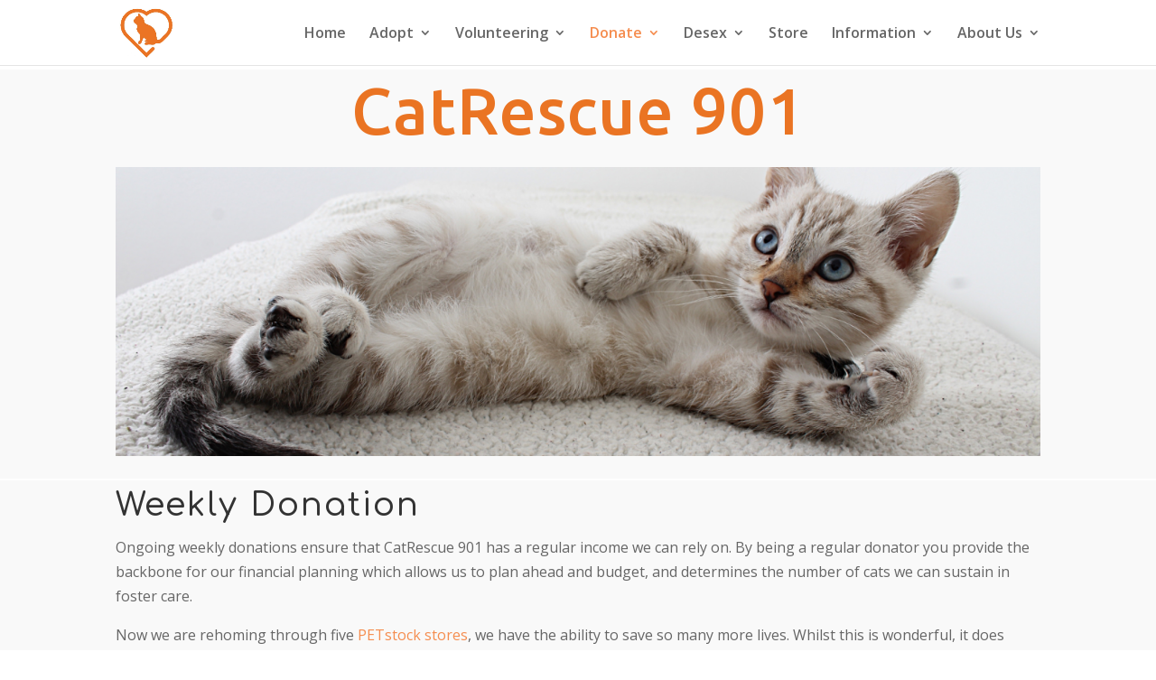

--- FILE ---
content_type: text/css
request_url: https://catrescue901.org.au/wp-content/uploads/wtfdivi/wp_head.css?ver=1660623686
body_size: -10
content:
.et_pb_portfolio_grid .et_pb_portfolio_item,.et_pb_portfolio_grid et_portfolio_image,.et_pb_portfolio_grid div.et_pb_portfolio_item{width:300px !important}.et_pb_portfolio_grid .et_portfolio_image{height:300px !important;overflow:hidden}.et_pb_portfolio_grid div.et_pb_portfolio_item{margin-bottom:60px !important;margin-right:30px !important}body:not(.dbdb_divi_2_4_up) .et_pb_portfolio_grid div.et_pb_portfolio_item{margin-left:30px !important}.et_pb_portfolio_grid .et_pb_portfolio_item{clear:none !important}.et_pb_portfolio_grid div.et_pb_portfolio_item:nth-child(3n+1){clear:none !important}.et_pb_portfolio_grid div.et_pb_portfolio_item{float:left !important}.et_pb_portfolio_grid .et_portfolio_image{-webkit-transform-style:preserve-3d;-moz-transform-style:preserve-3d;transform-style:preserve-3d}.et_pb_portfolio_grid .et_portfolio_image>img{position:relative;top:50%;transform:translateY(-50%)}.et_pb_portfolio_grid .et_portfolio_image>img{zoom:10 !important;height:auto !important;max-height:100% !important;width:auto !important;max-width:100% !important;min-width:0 !important;min-height:0 !important;position:absolute;top:50%;left:50%;margin-right:-50%;transform:translate(-50%,-50%) !important}.et_pb_portfolio_grid .et_portfolio_image{-webkit-transform-style:preserve-3d;-moz-transform-style:preserve-3d;transform-style:preserve-3d}body.ie div.et_pb_portfolio_grid span.et_portfolio_image>img{zoom:1 !important}

--- FILE ---
content_type: text/css
request_url: https://catrescue901.org.au/wp-content/themes/Divi-Child/style.css?ver=4.17.6
body_size: -138
content:
/*
 Theme Name:   Divi Child
 Theme URI:    http://divi.space/
 Description:  A Child Theme built for Divi on Divi Space
 Author:       Cheryl Hill
 Author URI:   http://computermentor.com.au
 Template:     Divi
 Version:      1
 License:      GNU General Public License v2 or later
 License URI:  http://www.gnu.org/licenses/gpl-2.0.html
*/

